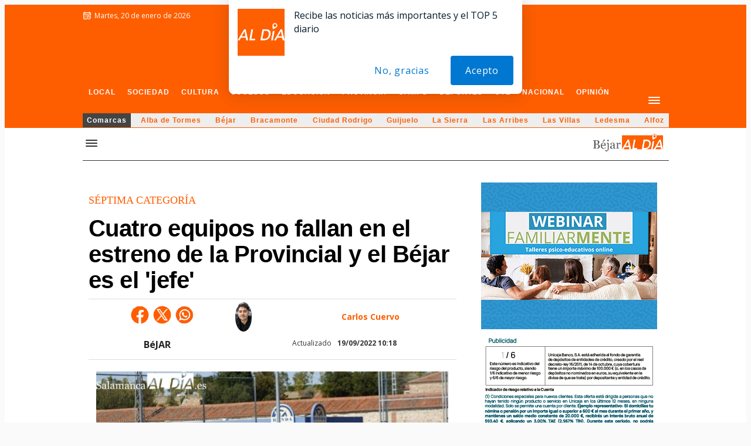

--- FILE ---
content_type: text/html; charset=utf-8
request_url: https://www.google.com/recaptcha/api2/aframe
body_size: 267
content:
<!DOCTYPE HTML><html><head><meta http-equiv="content-type" content="text/html; charset=UTF-8"></head><body><script nonce="4sQB3tyNhtliY0cRTGBYVw">/** Anti-fraud and anti-abuse applications only. See google.com/recaptcha */ try{var clients={'sodar':'https://pagead2.googlesyndication.com/pagead/sodar?'};window.addEventListener("message",function(a){try{if(a.source===window.parent){var b=JSON.parse(a.data);var c=clients[b['id']];if(c){var d=document.createElement('img');d.src=c+b['params']+'&rc='+(localStorage.getItem("rc::a")?sessionStorage.getItem("rc::b"):"");window.document.body.appendChild(d);sessionStorage.setItem("rc::e",parseInt(sessionStorage.getItem("rc::e")||0)+1);localStorage.setItem("rc::h",'1768929263516');}}}catch(b){}});window.parent.postMessage("_grecaptcha_ready", "*");}catch(b){}</script></body></html>

--- FILE ---
content_type: application/x-javascript; charset=UTF-8
request_url: https://adsal.netytec.com/ads/www/delivery/al.php?zoneid=1314&target=_blank&layerstyle=simple&align=center&valign=top&padding=2&closetime=5&shifth=0&shiftv=0&closebutton=t&backcolor=FFFFFF&bordercolor=000000
body_size: 392
content:
var MAX_8d735019 = '';
MAX_8d735019 += "<"+"div id=\'beacon_17ad907145\' style=\'position: absolute; left: 0px; top: 0px; visibility: hidden;\'><"+"img src=\'https://adsal.netytec.com/ads/www/delivery/lg.php?bannerid=0&amp;campaignid=0&amp;zoneid=1314&amp;loc=https%3A%2F%2Fsalamancartvaldia.es%2Fnoticia%2F2022-09-19-cuatro-equipos-no-fallan-en-el-estreno-de-la-provincial-y-lucha-por-ser-el-jefe-305086%3Frc%3D58&amp;cb=17ad907145\' width=\'0\' height=\'0\' alt=\'\' style=\'width: 0px; height: 0px;\' /><"+"/div>\n";
document.write(MAX_8d735019);
